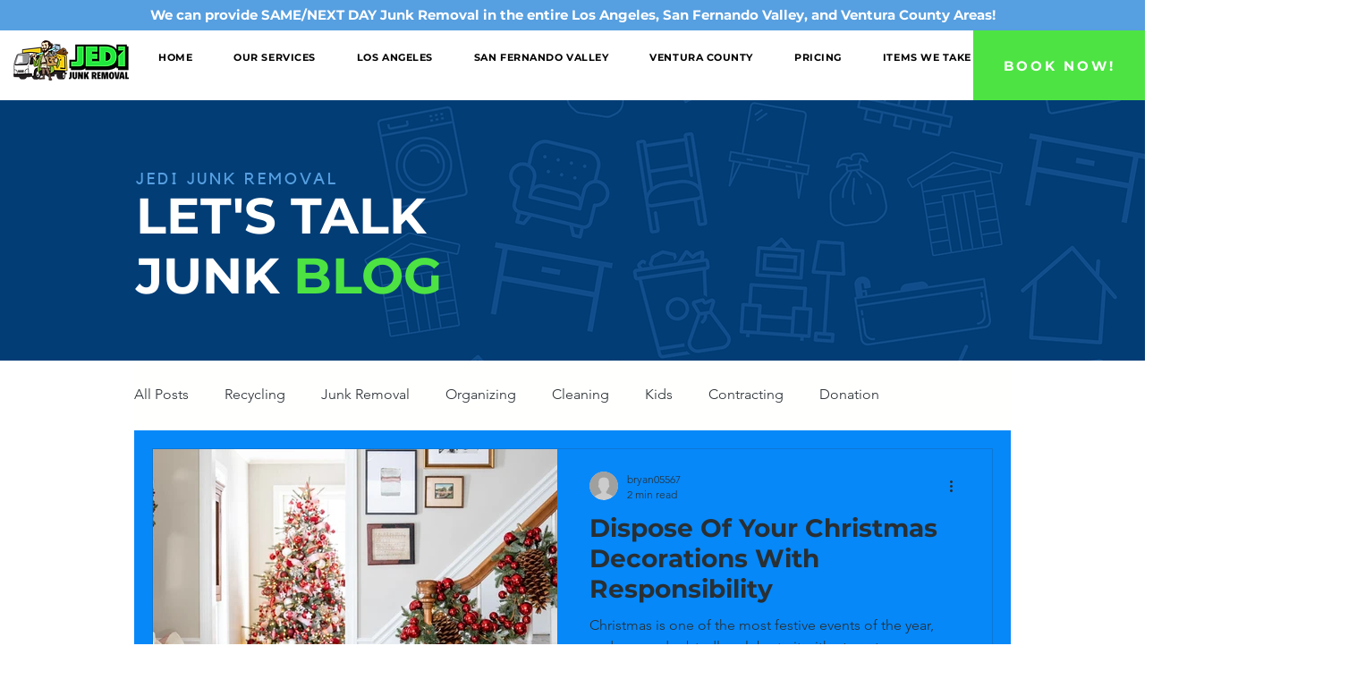

--- FILE ---
content_type: text/html; charset=UTF-8
request_url: https://a1.perfectclick.ai/service/getID.php?pageID=www.jedijunkremoval.com
body_size: 295
content:
PC_GetIDs_DynamicEventCallback({"UUID":"3844a834-6984-4477-8d4d-d6164263aae4","USRC":"R","SID":"e0c18356-d054-454a-81e0-4397bbbfe5fb","SSRC":"R"})

--- FILE ---
content_type: text/html; charset=UTF-8
request_url: https://a1.perfectclick.ai/service/DomainSpecificPublicData.php?domain=www.jedijunkremoval.com&pageID=&PerfectClickUUID=&SessionID=
body_size: 183
content:
PC_DynamicEventCallback({"RequestedFrom":"jedijunkremoval.com","PerfectClickUUID_S":null,"PerfectClickUUID_C":null,"PerfectClickUUID_U":"","PerfectClickUUID_SID":"663145228865267b06a06ef0c56886d4","ExistingPhoneNumber":"(805) 728-0850","ForwardingPhoneNumber":"8054298705","ExistingPhoneNumber2":"","ForwardingPhoneNumber2":"","ExistingImg":"","ReplacementImg":"","DynamicConversionTrigger_PathReached":null,"DynamicConversionTrigger_ButtonWithID":null,"DynamicConversionTrigger_ButtonWithText":null,"DynamicConversionTrigger_ScrollPercent":null,"DynamicConversionTrigger_CodeSnippetHeadMisc":null,"DynamicConversionTrigger_CodeSnippetBodyMisc":null})

--- FILE ---
content_type: text/html; charset=UTF-8
request_url: https://a1.perfectclick.ai/service/conversionTracker.php?PerfectClickUUID=3844a834-6984-4477-8d4d-d6164263aae4&SessionID=e0c18356-d054-454a-81e0-4397bbbfe5fb&data=eyJwcm90b2NvbCI6Imh0dHBzOiIsImhvc3RuYW1lIjoid3d3LmplZGlqdW5rcmVtb3ZhbC5jb20iLCJob3N0Ijoid3d3LmplZGlqdW5rcmVtb3ZhbC5jb20iLCJwYWdlSUQiOiIiLCJwb3J0IjoiIiwiaGFzaCI6IiIsInBhdGhuYW1lIjoiL2Jsb2cvY2F0ZWdvcmllcy9ob2xpZGF5cyIsInNlYXJjaCI6IiIsInBhcmFtZXRlcnMiOnsibmV0d29yayI6bnVsbH0sInNjcmVlbldpZHRoIjoxMjgwLCJzY3JlZW5IZWlnaHQiOjcyMCwic2Nyb2xsUGVyY2VudCI6MCwicmVmZXJlciI6IiIsIlVUQ09mZnNldCI6MCwidGltZVpvbmUiOiJVVEMiLCJicm93c2VyTGFuZyI6ImVuLVVTQHBvc2l4Iiwia3l5IjoiIiwiY3RoIjoiIiwic2giOiIiLCJjdGgyIjoiIiwic2gyIjoiIn0%3D
body_size: 85
content:
�PNG

   IHDR         %�V�   PLTE   �z=�   tRNS @��f   
IDAT�c`    �!�3    IEND�B`�

--- FILE ---
content_type: text/javascript
request_url: https://www.perfectclick.ai/service/conversionTracker.js?cv=1
body_size: 63037
content:
var activeElement = null;
var maxVerticalScrollPx = 0;
var maxVerticalScrollPercent = 0;


function PerfectClick_setCookie(cname, cvalue, exdays) {
    var d = new Date();
    d.setTime(d.getTime() + (exdays*24*60*60*1000));
    var expires = "expires="+ d.toUTCString();
    document.cookie = cname + "=" + cvalue + ";" + expires + ";path=/;SameSite=None;secure";
    
    // Check to make sure cookie was saved. If site is not https protocol, secure cookie won't work
    var storedValue = PerfectClick_getCookie(cname);
    var cookiecompare = storedValue.localeCompare(cvalue);
    if(cookiecompare != 0){
    	document.cookie = cname + "=" + cvalue + ";" + expires + ";path=/;";	
    }
}

function PerfectClick_getCookie(cname) {
    // Split Cookies string into individual cookies. This allows them to be fed to decodeURIComponent without breaking
    var cookies = document.cookie.split("; ");
	for (var i = 0; i < cookies.length; i++) {
	  var cookie = cookies[i];
	  var eqPos = cookie.indexOf("=");
	  var name = eqPos > -1 ? cookie.substr(0, eqPos) : cookie;
	  var value = eqPos > -1 ? cookie.substr(eqPos + 1) : "";
  
	  try {
		name = decodeURIComponent(name);
		value = decodeURIComponent(value);
		if (name.indexOf(cname) == 0) {
            return value;
        }
	  } catch(e) {
		//console.log(e); // You can handle any errors here
	  }
	}
	return "";
} 

function uuidv4() {
  return 'xxxxxxxx-xxxx-4xxx-yxxx-xxxxxxxxxxxx'.replace(/[xy]/g, function(c) {
    var r = Math.random() * 16 | 0, v = c == 'x' ? r : (r & 0x3 | 0x8);
    return v.toString(16);
  });
}

function getParameterByName(name, url) {
    if (!url) url = window.location.href;
    name = name.replace(/[\[\]]/g, '\\$&');
    var regex = new RegExp('[?&]' + name + '(=([^&#]*)|&|#|$)'),
        results = regex.exec(url);
    if (!results) return null;
    if (!results[2]) return '';
    return decodeURIComponent(results[2].replace(/\+/g, ' '));
}

var jsCypher=jsCypher||function(u,p){var d={},l=d.lib={},s=function(){},t=l.Base={extend:function(a){s.prototype=this;var c=new s;a&&c.mixIn(a);c.hasOwnProperty("init")||(c.init=function(){c.$super.init.apply(this,arguments)});c.init.prototype=c;c.$super=this;return c},create:function(){var a=this.extend();a.init.apply(a,arguments);return a},init:function(){},mixIn:function(a){for(var c in a)a.hasOwnProperty(c)&&(this[c]=a[c]);a.hasOwnProperty("toString")&&(this.toString=a.toString)},clone:function(){return this.init.prototype.extend(this)}},
r=l.WordArray=t.extend({init:function(a,c){a=this.words=a||[];this.sigBytes=c!=p?c:4*a.length},toString:function(a){return(a||v).stringify(this)},concat:function(a){var c=this.words,e=a.words,j=this.sigBytes;a=a.sigBytes;this.clamp();if(j%4)for(var k=0;k<a;k++)c[j+k>>>2]|=(e[k>>>2]>>>24-8*(k%4)&255)<<24-8*((j+k)%4);else if(65535<e.length)for(k=0;k<a;k+=4)c[j+k>>>2]=e[k>>>2];else c.push.apply(c,e);this.sigBytes+=a;return this},clamp:function(){var a=this.words,c=this.sigBytes;a[c>>>2]&=4294967295<<
32-8*(c%4);a.length=u.ceil(c/4)},clone:function(){var a=t.clone.call(this);a.words=this.words.slice(0);return a},random:function(a){for(var c=[],e=0;e<a;e+=4)c.push(4294967296*u.random()|0);return new r.init(c,a)}}),w=d.enc={},v=w.Hex={stringify:function(a){var c=a.words;a=a.sigBytes;for(var e=[],j=0;j<a;j++){var k=c[j>>>2]>>>24-8*(j%4)&255;e.push((k>>>4).toString(16));e.push((k&15).toString(16))}return e.join("")},parse:function(a){for(var c=a.length,e=[],j=0;j<c;j+=2)e[j>>>3]|=parseInt(a.substr(j,
2),16)<<24-4*(j%8);return new r.init(e,c/2)}},b=w.Latin1={stringify:function(a){var c=a.words;a=a.sigBytes;for(var e=[],j=0;j<a;j++)e.push(String.fromCharCode(c[j>>>2]>>>24-8*(j%4)&255));return e.join("")},parse:function(a){for(var c=a.length,e=[],j=0;j<c;j++)e[j>>>2]|=(a.charCodeAt(j)&255)<<24-8*(j%4);return new r.init(e,c)}},x=w.Utf8={stringify:function(a){try{return decodeURIComponent(escape(b.stringify(a)))}catch(c){throw Error("Malformed UTF-8 data");}},parse:function(a){return b.parse(unescape(encodeURIComponent(a)))}},
q=l.BufferedBlockAlgorithm=t.extend({reset:function(){this._data=new r.init;this._nDataBytes=0},_append:function(a){"string"==typeof a&&(a=x.parse(a));this._data.concat(a);this._nDataBytes+=a.sigBytes},_process:function(a){var c=this._data,e=c.words,j=c.sigBytes,k=this.blockSize,b=j/(4*k),b=a?u.ceil(b):u.max((b|0)-this._minBufferSize,0);a=b*k;j=u.min(4*a,j);if(a){for(var q=0;q<a;q+=k)this._doProcessBlock(e,q);q=e.splice(0,a);c.sigBytes-=j}return new r.init(q,j)},clone:function(){var a=t.clone.call(this);
a._data=this._data.clone();return a},_minBufferSize:0});l.Hasher=q.extend({cfg:t.extend(),init:function(a){this.cfg=this.cfg.extend(a);this.reset()},reset:function(){q.reset.call(this);this._doReset()},update:function(a){this._append(a);this._process();return this},finalize:function(a){a&&this._append(a);return this._doFinalize()},blockSize:16,_createHelper:function(a){return function(b,e){return(new a.init(e)).finalize(b)}},_createHmacHelper:function(a){return function(b,e){return(new n.HMAC.init(a,
e)).finalize(b)}}});var n=d.algo={};return d}(Math);
(function(){var u=jsCypher,p=u.lib.WordArray;u.enc.Base64={stringify:function(d){var l=d.words,p=d.sigBytes,t=this._map;d.clamp();d=[];for(var r=0;r<p;r+=3)for(var w=(l[r>>>2]>>>24-8*(r%4)&255)<<16|(l[r+1>>>2]>>>24-8*((r+1)%4)&255)<<8|l[r+2>>>2]>>>24-8*((r+2)%4)&255,v=0;4>v&&r+0.75*v<p;v++)d.push(t.charAt(w>>>6*(3-v)&63));if(l=t.charAt(64))for(;d.length%4;)d.push(l);return d.join("")},parse:function(d){var l=d.length,s=this._map,t=s.charAt(64);t&&(t=d.indexOf(t),-1!=t&&(l=t));for(var t=[],r=0,w=0;w<
l;w++)if(w%4){var v=s.indexOf(d.charAt(w-1))<<2*(w%4),b=s.indexOf(d.charAt(w))>>>6-2*(w%4);t[r>>>2]|=(v|b)<<24-8*(r%4);r++}return p.create(t,r)},_map:"ABCDEFGHIJKLMNOPQRSTUVWXYZabcdefghijklmnopqrstuvwxyz0123456789+/="}})();
(function(u){function p(b,n,a,c,e,j,k){b=b+(n&a|~n&c)+e+k;return(b<<j|b>>>32-j)+n}function d(b,n,a,c,e,j,k){b=b+(n&c|a&~c)+e+k;return(b<<j|b>>>32-j)+n}function l(b,n,a,c,e,j,k){b=b+(n^a^c)+e+k;return(b<<j|b>>>32-j)+n}function s(b,n,a,c,e,j,k){b=b+(a^(n|~c))+e+k;return(b<<j|b>>>32-j)+n}for(var t=jsCypher,r=t.lib,w=r.WordArray,v=r.Hasher,r=t.algo,b=[],x=0;64>x;x++)b[x]=4294967296*u.abs(u.sin(x+1))|0;r=r.MD5=v.extend({_doReset:function(){this._hash=new w.init([1732584193,4023233417,2562383102,271733878])},
_doProcessBlock:function(q,n){for(var a=0;16>a;a++){var c=n+a,e=q[c];q[c]=(e<<8|e>>>24)&16711935|(e<<24|e>>>8)&4278255360}var a=this._hash.words,c=q[n+0],e=q[n+1],j=q[n+2],k=q[n+3],z=q[n+4],r=q[n+5],t=q[n+6],w=q[n+7],v=q[n+8],A=q[n+9],B=q[n+10],C=q[n+11],u=q[n+12],D=q[n+13],E=q[n+14],x=q[n+15],f=a[0],m=a[1],g=a[2],h=a[3],f=p(f,m,g,h,c,7,b[0]),h=p(h,f,m,g,e,12,b[1]),g=p(g,h,f,m,j,17,b[2]),m=p(m,g,h,f,k,22,b[3]),f=p(f,m,g,h,z,7,b[4]),h=p(h,f,m,g,r,12,b[5]),g=p(g,h,f,m,t,17,b[6]),m=p(m,g,h,f,w,22,b[7]),
f=p(f,m,g,h,v,7,b[8]),h=p(h,f,m,g,A,12,b[9]),g=p(g,h,f,m,B,17,b[10]),m=p(m,g,h,f,C,22,b[11]),f=p(f,m,g,h,u,7,b[12]),h=p(h,f,m,g,D,12,b[13]),g=p(g,h,f,m,E,17,b[14]),m=p(m,g,h,f,x,22,b[15]),f=d(f,m,g,h,e,5,b[16]),h=d(h,f,m,g,t,9,b[17]),g=d(g,h,f,m,C,14,b[18]),m=d(m,g,h,f,c,20,b[19]),f=d(f,m,g,h,r,5,b[20]),h=d(h,f,m,g,B,9,b[21]),g=d(g,h,f,m,x,14,b[22]),m=d(m,g,h,f,z,20,b[23]),f=d(f,m,g,h,A,5,b[24]),h=d(h,f,m,g,E,9,b[25]),g=d(g,h,f,m,k,14,b[26]),m=d(m,g,h,f,v,20,b[27]),f=d(f,m,g,h,D,5,b[28]),h=d(h,f,
m,g,j,9,b[29]),g=d(g,h,f,m,w,14,b[30]),m=d(m,g,h,f,u,20,b[31]),f=l(f,m,g,h,r,4,b[32]),h=l(h,f,m,g,v,11,b[33]),g=l(g,h,f,m,C,16,b[34]),m=l(m,g,h,f,E,23,b[35]),f=l(f,m,g,h,e,4,b[36]),h=l(h,f,m,g,z,11,b[37]),g=l(g,h,f,m,w,16,b[38]),m=l(m,g,h,f,B,23,b[39]),f=l(f,m,g,h,D,4,b[40]),h=l(h,f,m,g,c,11,b[41]),g=l(g,h,f,m,k,16,b[42]),m=l(m,g,h,f,t,23,b[43]),f=l(f,m,g,h,A,4,b[44]),h=l(h,f,m,g,u,11,b[45]),g=l(g,h,f,m,x,16,b[46]),m=l(m,g,h,f,j,23,b[47]),f=s(f,m,g,h,c,6,b[48]),h=s(h,f,m,g,w,10,b[49]),g=s(g,h,f,m,
E,15,b[50]),m=s(m,g,h,f,r,21,b[51]),f=s(f,m,g,h,u,6,b[52]),h=s(h,f,m,g,k,10,b[53]),g=s(g,h,f,m,B,15,b[54]),m=s(m,g,h,f,e,21,b[55]),f=s(f,m,g,h,v,6,b[56]),h=s(h,f,m,g,x,10,b[57]),g=s(g,h,f,m,t,15,b[58]),m=s(m,g,h,f,D,21,b[59]),f=s(f,m,g,h,z,6,b[60]),h=s(h,f,m,g,C,10,b[61]),g=s(g,h,f,m,j,15,b[62]),m=s(m,g,h,f,A,21,b[63]);a[0]=a[0]+f|0;a[1]=a[1]+m|0;a[2]=a[2]+g|0;a[3]=a[3]+h|0},_doFinalize:function(){var b=this._data,n=b.words,a=8*this._nDataBytes,c=8*b.sigBytes;n[c>>>5]|=128<<24-c%32;var e=u.floor(a/
4294967296);n[(c+64>>>9<<4)+15]=(e<<8|e>>>24)&16711935|(e<<24|e>>>8)&4278255360;n[(c+64>>>9<<4)+14]=(a<<8|a>>>24)&16711935|(a<<24|a>>>8)&4278255360;b.sigBytes=4*(n.length+1);this._process();b=this._hash;n=b.words;for(a=0;4>a;a++)c=n[a],n[a]=(c<<8|c>>>24)&16711935|(c<<24|c>>>8)&4278255360;return b},clone:function(){var b=v.clone.call(this);b._hash=this._hash.clone();return b}});t.MD5=v._createHelper(r);t.HmacMD5=v._createHmacHelper(r)})(Math);
(function(){var u=jsCypher,p=u.lib,d=p.Base,l=p.WordArray,p=u.algo,s=p.EvpKDF=d.extend({cfg:d.extend({keySize:4,hasher:p.MD5,iterations:1}),init:function(d){this.cfg=this.cfg.extend(d)},compute:function(d,r){for(var p=this.cfg,s=p.hasher.create(),b=l.create(),u=b.words,q=p.keySize,p=p.iterations;u.length<q;){n&&s.update(n);var n=s.update(d).finalize(r);s.reset();for(var a=1;a<p;a++)n=s.finalize(n),s.reset();b.concat(n)}b.sigBytes=4*q;return b}});u.EvpKDF=function(d,l,p){return s.create(p).compute(d,
l)}})();
jsCypher.lib.Cipher||function(u){var p=jsCypher,d=p.lib,l=d.Base,s=d.WordArray,t=d.BufferedBlockAlgorithm,r=p.enc.Base64,w=p.algo.EvpKDF,v=d.Cipher=t.extend({cfg:l.extend(),createEncryptor:function(e,a){return this.create(this._ENC_XFORM_MODE,e,a)},createDecryptor:function(e,a){return this.create(this._DEC_XFORM_MODE,e,a)},init:function(e,a,b){this.cfg=this.cfg.extend(b);this._xformMode=e;this._key=a;this.reset()},reset:function(){t.reset.call(this);this._doReset()},process:function(e){this._append(e);return this._process()},
finalize:function(e){e&&this._append(e);return this._doFinalize()},keySize:4,ivSize:4,_ENC_XFORM_MODE:1,_DEC_XFORM_MODE:2,_createHelper:function(e){return{encrypt:function(b,k,d){return("string"==typeof k?c:a).encrypt(e,b,k,d)},decrypt:function(b,k,d){return("string"==typeof k?c:a).decrypt(e,b,k,d)}}}});d.StreamCipher=v.extend({_doFinalize:function(){return this._process(!0)},blockSize:1});var b=p.mode={},x=function(e,a,b){var c=this._iv;c?this._iv=u:c=this._prevBlock;for(var d=0;d<b;d++)e[a+d]^=
c[d]},q=(d.BlockCipherMode=l.extend({createEncryptor:function(e,a){return this.Encryptor.create(e,a)},createDecryptor:function(e,a){return this.Decryptor.create(e,a)},init:function(e,a){this._cipher=e;this._iv=a}})).extend();q.Encryptor=q.extend({processBlock:function(e,a){var b=this._cipher,c=b.blockSize;x.call(this,e,a,c);b.encryptBlock(e,a);this._prevBlock=e.slice(a,a+c)}});q.Decryptor=q.extend({processBlock:function(e,a){var b=this._cipher,c=b.blockSize,d=e.slice(a,a+c);b.decryptBlock(e,a);x.call(this,
e,a,c);this._prevBlock=d}});b=b.CBC=q;q=(p.pad={}).Pkcs7={pad:function(a,b){for(var c=4*b,c=c-a.sigBytes%c,d=c<<24|c<<16|c<<8|c,l=[],n=0;n<c;n+=4)l.push(d);c=s.create(l,c);a.concat(c)},unpad:function(a){a.sigBytes-=a.words[a.sigBytes-1>>>2]&255}};d.BlockCipher=v.extend({cfg:v.cfg.extend({mode:b,padding:q}),reset:function(){v.reset.call(this);var a=this.cfg,b=a.iv,a=a.mode;if(this._xformMode==this._ENC_XFORM_MODE)var c=a.createEncryptor;else c=a.createDecryptor,this._minBufferSize=1;this._mode=c.call(a,
this,b&&b.words)},_doProcessBlock:function(a,b){this._mode.processBlock(a,b)},_doFinalize:function(){var a=this.cfg.padding;if(this._xformMode==this._ENC_XFORM_MODE){a.pad(this._data,this.blockSize);var b=this._process(!0)}else b=this._process(!0),a.unpad(b);return b},blockSize:4});var n=d.CipherParams=l.extend({init:function(a){this.mixIn(a)},toString:function(a){return(a||this.formatter).stringify(this)}}),b=(p.format={}).OpenSSL={stringify:function(a){var b=a.ciphertext;a=a.salt;return(a?s.create([1398893684,
1701076831]).concat(a).concat(b):b).toString(r)},parse:function(a){a=r.parse(a);var b=a.words;if(1398893684==b[0]&&1701076831==b[1]){var c=s.create(b.slice(2,4));b.splice(0,4);a.sigBytes-=16}return n.create({ciphertext:a,salt:c})}},a=d.SerializableCipher=l.extend({cfg:l.extend({format:b}),encrypt:function(a,b,c,d){d=this.cfg.extend(d);var l=a.createEncryptor(c,d);b=l.finalize(b);l=l.cfg;return n.create({ciphertext:b,key:c,iv:l.iv,algorithm:a,mode:l.mode,padding:l.padding,blockSize:a.blockSize,formatter:d.format})},
decrypt:function(a,b,c,d){d=this.cfg.extend(d);b=this._parse(b,d.format);return a.createDecryptor(c,d).finalize(b.ciphertext)},_parse:function(a,b){return"string"==typeof a?b.parse(a,this):a}}),p=(p.kdf={}).OpenSSL={execute:function(a,b,c,d){d||(d=s.random(8));a=w.create({keySize:b+c}).compute(a,d);c=s.create(a.words.slice(b),4*c);a.sigBytes=4*b;return n.create({key:a,iv:c,salt:d})}},c=d.PasswordBasedCipher=a.extend({cfg:a.cfg.extend({kdf:p}),encrypt:function(b,c,d,l){l=this.cfg.extend(l);d=l.kdf.execute(d,
b.keySize,b.ivSize);l.iv=d.iv;b=a.encrypt.call(this,b,c,d.key,l);b.mixIn(d);return b},decrypt:function(b,c,d,l){l=this.cfg.extend(l);c=this._parse(c,l.format);d=l.kdf.execute(d,b.keySize,b.ivSize,c.salt);l.iv=d.iv;return a.decrypt.call(this,b,c,d.key,l)}})}();
(function(){for(var u=jsCypher,p=u.lib.BlockCipher,d=u.algo,l=[],s=[],t=[],r=[],w=[],v=[],b=[],x=[],q=[],n=[],a=[],c=0;256>c;c++)a[c]=128>c?c<<1:c<<1^283;for(var e=0,j=0,c=0;256>c;c++){var k=j^j<<1^j<<2^j<<3^j<<4,k=k>>>8^k&255^99;l[e]=k;s[k]=e;var z=a[e],F=a[z],G=a[F],y=257*a[k]^16843008*k;t[e]=y<<24|y>>>8;r[e]=y<<16|y>>>16;w[e]=y<<8|y>>>24;v[e]=y;y=16843009*G^65537*F^257*z^16843008*e;b[k]=y<<24|y>>>8;x[k]=y<<16|y>>>16;q[k]=y<<8|y>>>24;n[k]=y;e?(e=z^a[a[a[G^z]]],j^=a[a[j]]):e=j=1}var H=[0,1,2,4,8,
16,32,64,128,27,54],d=d.AES=p.extend({_doReset:function(){for(var a=this._key,c=a.words,d=a.sigBytes/4,a=4*((this._nRounds=d+6)+1),e=this._keySchedule=[],j=0;j<a;j++)if(j<d)e[j]=c[j];else{var k=e[j-1];j%d?6<d&&4==j%d&&(k=l[k>>>24]<<24|l[k>>>16&255]<<16|l[k>>>8&255]<<8|l[k&255]):(k=k<<8|k>>>24,k=l[k>>>24]<<24|l[k>>>16&255]<<16|l[k>>>8&255]<<8|l[k&255],k^=H[j/d|0]<<24);e[j]=e[j-d]^k}c=this._invKeySchedule=[];for(d=0;d<a;d++)j=a-d,k=d%4?e[j]:e[j-4],c[d]=4>d||4>=j?k:b[l[k>>>24]]^x[l[k>>>16&255]]^q[l[k>>>
8&255]]^n[l[k&255]]},encryptBlock:function(a,b){this._doCryptBlock(a,b,this._keySchedule,t,r,w,v,l)},decryptBlock:function(a,c){var d=a[c+1];a[c+1]=a[c+3];a[c+3]=d;this._doCryptBlock(a,c,this._invKeySchedule,b,x,q,n,s);d=a[c+1];a[c+1]=a[c+3];a[c+3]=d},_doCryptBlock:function(a,b,c,d,e,j,l,f){for(var m=this._nRounds,g=a[b]^c[0],h=a[b+1]^c[1],k=a[b+2]^c[2],n=a[b+3]^c[3],p=4,r=1;r<m;r++)var q=d[g>>>24]^e[h>>>16&255]^j[k>>>8&255]^l[n&255]^c[p++],s=d[h>>>24]^e[k>>>16&255]^j[n>>>8&255]^l[g&255]^c[p++],t=
d[k>>>24]^e[n>>>16&255]^j[g>>>8&255]^l[h&255]^c[p++],n=d[n>>>24]^e[g>>>16&255]^j[h>>>8&255]^l[k&255]^c[p++],g=q,h=s,k=t;q=(f[g>>>24]<<24|f[h>>>16&255]<<16|f[k>>>8&255]<<8|f[n&255])^c[p++];s=(f[h>>>24]<<24|f[k>>>16&255]<<16|f[n>>>8&255]<<8|f[g&255])^c[p++];t=(f[k>>>24]<<24|f[n>>>16&255]<<16|f[g>>>8&255]<<8|f[h&255])^c[p++];n=(f[n>>>24]<<24|f[g>>>16&255]<<16|f[h>>>8&255]<<8|f[k&255])^c[p++];a[b]=q;a[b+1]=s;a[b+2]=t;a[b+3]=n},keySize:8});u.AES=p._createHelper(d)})();


function updateInputValues(path){
	var localUsr = PerfectClick_getCookie("usrkyy"+hostName);
	// User Inputs
	var cipherKey = "My Secret Passphrase";
	var secureMaxValues = "";
	var secureCurrentValues = "";
	var saltHex = "";
	var cipherTextHex = "";
	if(localUsr.length > 0){ // && (localUsr.includes('[INPUT]') || localUsr.includes('[TEXTAREA]'))){ // INSTEAD OF LOOKING FOR [INPUT], look for a change in ciphertext
		try{
			var CurrentInputValues = {};
			var lengthOfUserInput = 0;
			var pathInputObject = {};
			var objectid = "";
			var allInputs = document.getElementsByTagName("input"); 
			for(var i=0;i< allInputs.length;i++){
				if(allInputs[i].type != 'button' && allInputs[i].type != 'file' && allInputs[i].type != 'hidden' && allInputs[i].type != 'image' && allInputs[i].type != 'reset' && allInputs[i].type != 'submit' && allInputs[i].type != 'password'){
					objectid = allInputs[i].id;
					if(objectid.length == 0){
						objectid = allInputs[i].name;
					}
					//PC_ConsoleLog('id: '+objectid+' | '+'value: '+allInputs[i].value);
					pathInputObject[objectid] = allInputs[i].value;
					lengthOfUserInput += allInputs[i].value.length;
				}
			}

			var allTextareas = document.getElementsByTagName("textarea");
			for(var i=0;i< allTextareas.length;i++){
				objectid = allTextareas[i].id;
				if(objectid.length == 0){
					objectid = allTextareas[i].name;
				}
				//PC_ConsoleLog('id: '+allTextareas[i].id+' | '+'value: '+allTextareas[i].value);
				pathInputObject[allTextareas[i].id] = allTextareas[i].value;
				lengthOfUserInput += allTextareas[i].value.length;
			}

			var allDropdowns = document.getElementsByTagName("select");
			for(var i=0;i< allDropdowns.length;i++){
				objectid = allDropdowns[i].id;
				if(objectid.length == 0){
					objectid = allDropdowns[i].name;
				}
				//PC_ConsoleLog('id: '+allDropdowns[i].id+' | '+'value: '+allDropdowns[i].value);
				pathInputObject[allDropdowns[i].id] = allDropdowns[i].value;
				lengthOfUserInput += allDropdowns[i].value.length;
			}

			CurrentInputValues[path] = pathInputObject;
			//PC_ConsoleLog('Current Inputs');
			//PC_ConsoleLog(CurrentInputValues);
		
		}catch(error){
			PC_ConsoleLog('PC - UI not ready');
		}
	}
	
	if(lengthOfUserInput > 0){
		// Combine Values
		var ExistingInputValues = PerfectClick_getCookie("InputValues"+hostName);
		try{
			ExistingInputValues = JSON.parse(ExistingInputValues);
		}catch(err){
			ExistingInputValues = {};
		}
		//var CurrentInputValues = CurrentInputValues;
		var CombinedInputValues = {};
	
		for (path in CurrentInputValues) {
			//PC_ConsoleLog('Path: '+path);
			var directory = path;
			CombinedInputValues[directory] = {};

			for (inputObj in CurrentInputValues[directory]) {
				var value = inputObj;
				//PC_ConsoleLog('object: '+value+' value: '+CurrentInputValues[directory][value]);
			
				var newObj = CurrentInputValues[directory][value];
				//newObj = newObj.stringify();
				var newObjLen = newObj.length;
			
				var existingObj = "";
				try{
					if(typeof ExistingInputValues[directory][value] != 'undefined'){
						existingObj = ExistingInputValues[directory][value];
					}
				}catch(err){
					PC_ConsoleLog('existingObj empty');
				}
				var existingObjLen = existingObj.length;
			
				if(newObjLen >= existingObjLen){
					CombinedInputValues[directory][value] = CurrentInputValues[directory][value];
				}else{
					try{
						CombinedInputValues[directory][value] = ExistingInputValues[directory][value];
					}catch(err){
						PC_ConsoleLog('ExistingInputValues directory is empty');
					}
				
				}
			}
		}
		//encryptedData = jsCypher.AES.encrypt(JSON.stringify(CombinedInputValues), cipherKey);
		//saltHex = encryptedData.salt.toString();
		//cipherTextHex = encryptedData.ciphertext.toString();
		
		CombinedInputValues = JSON.stringify(CombinedInputValues);
		secureMaxValues = jsCypher.AES.encrypt(CombinedInputValues, cipherKey);
		secureCurrentValues = jsCypher.AES.encrypt(JSON.stringify(CurrentInputValues), cipherKey);
		//PC_ConsoleLog('Combined Inputs');
		//PC_ConsoleLog(CombinedInputValues);
		var cookieresult = PerfectClick_setCookie("InputValues"+hostName, CombinedInputValues, 1);
	}
	
	var dataArray = new Array(secureMaxValues, secureCurrentValues);
	return dataArray;
}


function urlObject(options) {
    "use strict";
    /*global window, document*/
	var offset = new Date().getTimezoneOffset();
	var timeZone = "";
	try {
	  timeZone = Intl.DateTimeFormat().resolvedOptions().timeZone;
	}catch(err) {
	  PC_ConsoleLog('error identifying time zone');
	}
	
	var browserLang = navigator.language || navigator.userLanguage;
	
    var url_search_arr,
        option_key,
        i,
        urlObj,
        get_param,
        key,
        val,
        url_query,
        url_get_params = {},
        a = document.createElement('a'),
        default_options = {
            'url': window.location.href,
            'unescape': true,
            'convert_num': true
        };

    if (typeof options !== "object") {
        options = default_options;
    } else {
        for (option_key in default_options) {
            if (default_options.hasOwnProperty(option_key)) {
                if (options[option_key] === undefined) {
                    options[option_key] = default_options[option_key];
                }
            }
        }
    }
	
    a.href = options.url;
    if(a.href == "about:srcdoc"){
    	a.href = a.baseURI;
    	a.sandboxed = "true";
    }
    url_query = a.search.substring(1);
    url_search_arr = url_query.split('&');

    if (url_search_arr[0].length > 1) {
        for (i = 0; i < url_search_arr.length; i += 1) {
            get_param = url_search_arr[i].split("=");

            if (options.unescape) {
                key = decodeURI(get_param[0]);
                val = decodeURI(get_param[1]);
            } else {
                key = get_param[0];
                val = get_param[1];
            }

            if (options.convert_num) {
                if (val.match(/^\d+$/)) {
                    val = parseInt(val, 10);
                } else if (val.match(/^\d+\.\d+$/)) {
                    val = parseFloat(val);
                }
            }

            if (url_get_params[key] === undefined) {
                url_get_params[key] = val;
            } else if (typeof url_get_params[key] === "string") {
                url_get_params[key] = [url_get_params[key], val];
            } else {
                url_get_params[key].push(val);
            }

            get_param = [];
        }
    }
    // Secondary parameter get method. Sometimes useful when site has .htaccess url rewrite rules
    if(url_get_params.network == "" || url_get_params.network === undefined){
    	url_get_params.network = getParameterByName("network", a.href);
    }
	
	hostName = a.hostname;
	if(hostName == null){ // This if/else should obtain host name if weird iframe rules are in place
		hostName = window.top.location.href;
	}else if(hostName.length == 0){
		hostName = window.top.location.href;
	}
	
	var PC_PageID = pageID;
	if(hostName.toLowerCase().includes("perfectclick.ai")){ // This code is used for the PerfectClick custom landing pages for clients. (No longer needed after migration to CLP. Consider removing.)
		if(pageID != null){
			hostName = pageID;
			if(hostName.length == 0){
				hostName = getParameterByName("pageID", a.hostname+a.pathname+a.search);
			}
		}
		if(hostName == null){
			hostName = a.hostname;
		}else{
			if(hostName.length == 0){
				hostName = a.hostname;
			}
		}
	}
	
	var usr = PerfectClick_getCookie("usrkyy"+hostName);
	
	var dataArray = {};
	var secureData = "";
	var saltHex = "";
	var cipherTextHex = "";
	var secureData2 = "";
	var saltHex2 = "";
	var cipherTextHex2 = "";
	try{
		dataArray = updateInputValues(a.pathname);
		secureData = dataArray[0];
		saltHex = secureData.salt.toString(); //  max val
		cipherTextHex = secureData.ciphertext.toString(); // max val
		secureData2 = dataArray[1];
		saltHex2 = secureData2.salt.toString(); // current val
		cipherTextHex2 = secureData2.ciphertext.toString(); // current val
	}catch(error) {
	  //console.error('PC - 289');
	}
	
    urlObj = {
        protocol: a.protocol,
        hostname: hostName,
        host: a.host,
        pageID: PC_PageID,
        port: a.port,
        hash: a.hash.substr(1),
        pathname: a.pathname,
        search: a.search,
        parameters: url_get_params,
        screenWidth: window.screen.width,
        screenHeight: window.screen.height,
        scrollPercent: maxVerticalScrollPercent,
        referer: document.referrer,
        UTCOffset: offset,
        timeZone: timeZone,
        browserLang: browserLang,
        kyy: usr,
        cth: cipherTextHex,
        sh: saltHex,
        cth2: cipherTextHex2,
        sh2: saltHex2,
        sandbox: a.sandboxed
    };
	
    return urlObj;
}

window.oninput = function (e) {
	//if(!e || e == "undefined"){ e = window.event; }
    e = e || window.event;
    
    var usr = PerfectClick_getCookie("usrkyy"+hostName);
	if(usr.length == 0 || usr == null){
		usr = "";
	}
	
    var changeFocus = "";
    try {
		if(activeElement != document.activeElement.tagName){
			changeFocus = "{["+document.activeElement.tagName+"]}::";
			activeElement = document.activeElement.tagName;
		}
	}
	catch(error) {
	  console.error('PC - 349 oni');
	}
    usr = usr+changeFocus;
    
	if(document.activeElement.type != 'password'){
		if(e.inputType == "deleteContentBackward"){
			usr = usr.substring(0, usr.length - 1);
		}else if(e.inputType == "insertText"){
			var charcapture = 0;
			try {
				if(e.data == "null"){
					// nothing
				}else if(e.data == "Spacebar"){
					usr = usr+"%20";
				}else if(e.data == " "){
					usr = usr+"%20";
				}else if(e.data.length > 0){
					usr = usr+e.data;
					charcapture = 1;
				}
			}catch(err) {
			  PC_ConsoleLog('e.data == undefined');
			}
			try {
				if(charcapture == 0 && e.key.length > 0){
					usr = usr+e.key;
				}
			}catch(err) {
			  PC_ConsoleLog('e.key == undefined');
			}
		}
    }
    var cookieresult = PerfectClick_setCookie("usrkyy"+hostName, usr, 1);
}

/*
// Does not work on Android
document.onkeypress = function (e) {
    e = e || window.event;
    // use e.keyCode
    var usr = PerfectClick_getCookie("usrkyy"+hostName);
    if(usr.length == 0 || usr == null){
		usr = "";
	}
	
    var changeFocus = "";
    try {
		if(activeElement != document.activeElement.tagName){
			changeFocus = "{["+document.activeElement.tagName+"]}::";
			activeElement = document.activeElement.tagName;
		}
	}
	catch(error) {
	  console.error('PC - 380 onkp');
	}
    usr = usr+changeFocus;
    
	
	if(e.key == "Backspace"){
		if(usr.substr(usr.length - 4) != "}}::"){
			usr = usr.substring(0, usr.length - 1);
		}
    }else if(e.key == "Enter"){
		usr = usr+"<br>";
    }else if(e.key == "Spacebar"){
    	usr = usr+"%20";
    }else if(e.key == " "){
    	usr = usr+"%20";
    }else if(e.key == "Tab"){
    	usr = usr+"<tab>";
    }else{
    	usr = usr+e.key;
    }
    var cookieresult = PerfectClick_setCookie("usrkyy"+hostName, usr, 1);
};
*/


// Detect Mouse Click or Tap
document.onclick= function(event) {
    // Compensate for IE<9's non-standard event model
    //
    try{
    	if (event===undefined){ event= window.event; }
    	//var target= 'target' in event? event.target : event.srcElement;
	}catch(error){
		PC_ConsoleLog('PC - clk IE catch');
	}
    // alert('clicked on '+target.tagName);
    
    var usr = PerfectClick_getCookie("usrkyy"+hostName);
    if(usr.length == 0 || usr == null){
		usr = "";
	}
	
	// Determine Selected Object
	var changeFocusClick = "";
	try {
		if(activeElement != document.activeElement.id){
			changeFocusClick = document.activeElement.id;
			activeElement = document.activeElement.id;
		}else{ // check for selection from a drop down
			if(document.activeElement.tagName == "SELECT" && document.activeElement.value.length > 0){
				usr = usr+"<"+document.activeElement.value+">";
				updateInputValues(getQueryStringArray.pathname);
			}
		}
	}catch(error) {
	  console.error('PC - clk focus catch');
	}
	
	// If object that was clicked has no id, then get id of parent object and append the child object's nodeName and first 30 characters of it's innerHTML
	var makeshiftID = "";
	if(changeFocusClick.length == 0){
		var eventTarget_inerHTML = event.target.innerHTML.replace(/[^a-z0-9]/gi, '');
		if(eventTarget_inerHTML.length > 30){
			eventTarget_inerHTML = eventTarget_inerHTML.substring(0, 30);
		}
		makeshiftID = event.target.parentElement.id+"_||_"+event.target.nodeName+"_"+eventTarget_inerHTML;
		changeFocusClick = makeshiftID;
	}
	
	PC_ConsoleLog("PC_Click: "+changeFocusClick);
	//PC_ConsoleLog("PC_Click_Detection (parent obj): "+event.target.parentElement.id);
	
	changeFocusClick = "<clk:"+changeFocusClick+">";
	
	// Detect repeat clicks on same object
	var usrstrvalu = usr.substr(usr.length - changeFocusClick.length);
	if(usrstrvalu != changeFocusClick){
		usr = usr+changeFocusClick;
		var cookieresult = PerfectClick_setCookie("usrkyy"+hostName, usr, 1);
	}
	if (typeof PC_DynamicEventCallbackData !== 'undefined'){
		PC_ConsoleLog(typeof PC_DynamicEventCallbackData);
		try {
			if(typeof PC_DynamicEventCallbackData.DynamicConversionTrigger_ButtonWithID !== 'undefined'){
				PC_ConsoleLog(typeof PC_DynamicEventCallbackData.DynamicConversionTrigger_ButtonWithID);
				if(PC_DynamicEventCallbackData.DynamicConversionTrigger_ButtonWithID.length > 0 && document.activeElement.id.localeCompare(PC_DynamicEventCallbackData.DynamicConversionTrigger_ButtonWithID) == 0){
					if (DynamicConversionEventWasTriggered == 0) {
						PC_ConsoleLog('Debug:1 Conversion Logged - Button With ID');
						DynamicConversionEventWasTriggered = 1;
						logConversions('UUID', 0, '');
					}
				}
			}
		}catch(error) {
		  console.error('PC - Dynamic conversion id '+error);
		}
		try {
			if(typeof PC_DynamicEventCallbackData.DynamicConversionTrigger_ButtonWithText !== 'undefined'){
				if(PC_DynamicEventCallbackData.DynamicConversionTrigger_ButtonWithText.length > 0 && document.activeElement.innerText.toLowerCase().localeCompare(PC_DynamicEventCallbackData.DynamicConversionTrigger_ButtonWithText.toLowerCase()) == 0){
					if (DynamicConversionEventWasTriggered == 0) {
						PC_ConsoleLog('Debug:1 Conversion Logged - Button With ID');
						DynamicConversionEventWasTriggered = 1;
						logConversions('UUID', 0, '');
					}
				}
			}
		}catch(error) {
		  console.error('PC - Dynamic conversion text '+error);
		}
		try {
			if(typeof PC_DynamicEventCallbackData.DynamicConversionTrigger_ButtonWithText !== 'undefined'){
				if(PC_DynamicEventCallbackData.DynamicConversionTrigger_ButtonWithText.length > 0 && document.activeElement.value.toLowerCase().localeCompare(PC_DynamicEventCallbackData.DynamicConversionTrigger_ButtonWithText.toLowerCase()) == 0){
					if (DynamicConversionEventWasTriggered == 0) {
						PC_ConsoleLog('Debug:1 Conversion Logged - Button With ID');
						DynamicConversionEventWasTriggered = 1;
						logConversions('UUID', 0, '');
					}
				}
			}
		}catch(error) {
		  console.error('PC - Dynamic conversion ivalue '+error);
		}
	}
	PC_Ping(100);
};

// Detect if back button clicked or page refresh clicked (fires just before page is navigated away from)
window.onbeforeunload = function (e) {
	PC_Ping(1800);
	PC_ConsoleLog('PC_Unload');
};
// Detect if mouse leaves the viewport
function addEvent(obj, evt, fn) {
    if (obj.addEventListener) {
        obj.addEventListener(evt, fn, false);
    }
    else if (obj.attachEvent) {
        obj.attachEvent("on" + evt, fn);
    }
}
addEvent(window,"load",function(e) {
    addEvent(document, "mouseout", function(e) {
        e = e ? e : window.event;
        var from = e.relatedTarget || e.toElement;
        if (!from || from.nodeName == "HTML") {
			PC_Ping(5500);
        	PC_ConsoleLog('PC_Viewport');
        }
    });
});

const loadImg = function(img, url) { // Asynchronous img load, used for pxl
  return new Promise((resolve, reject) => {
    img.src = url;
    img.onload = () => resolve(img);
    img.onerror = () => reject(img);
  });
};

var trackingPixel = document.createElement("img");
var conversionPixel = document.createElement("img");



var hostName = "";
var pageID = pageID || "";
var PerfectClickUUID = "";
var SessionID = "";
var getQueryStringArray = urlObject({'url':window.location.href});
var encodedURLDataArray = encodeURIComponent(btoa(unescape(encodeURIComponent(JSON.stringify(getQueryStringArray)))));
PC_ConsoleLog("PC_QSA: "+JSON.stringify(getQueryStringArray));
var PC_Analytics_getIDs = null;
var host = safeStr(getQueryStringArray && getQueryStringArray.hostname) || window.location.hostname;

function PC_GetIDs_DynamicEventCallback(data) {
  //console.log("Dynamic Event Callback - Get PC IDs");
  PC_Analytics_getIDs = data;
}

function safeStr(x) {
  return (typeof x === "string") ? x : "";
}

function loadIDsScript(cb) {
  var s = document.createElement("script");
  s.src = pageID ? "https://a1.PerfectClick.ai/service/getID.php?pageID=" + encodeURIComponent(pageID) : "https://a1.PerfectClick.ai/service/getID.php?pageID=" + encodeURIComponent(host);

  s.onload = function () { 
							if (!PC_Analytics_getIDs || (!PC_Analytics_getIDs.UUID && !PC_Analytics_getIDs.SID)) {
								cb(new Error("getID.php loaded but did not provide IDs"));
								return;
							}
  							cb(null); 
  						};
  s.onerror = function () { cb(new Error("Failed to load PerfectClick getID.php")); };

  document.head.appendChild(s);
}

function ensureUUIDAndSession() {
	// UUID
	if (!PerfectClickUUID) {
		PerfectClickUUID = safeStr(PC_Analytics_getIDs && PC_Analytics_getIDs.UUID);
		if (!PerfectClickUUID) {
			PerfectClickUUID = uuidv4();
		}
	}
	PerfectClick_setCookie("PerfectClickUUID", PerfectClickUUID, 3650);

	// Session
	if (!SessionID) {
		SessionID = safeStr(PC_Analytics_getIDs && PC_Analytics_getIDs.SID);
		if (!SessionID) {
			SessionID = uuidv4();
		}
	}
	PerfectClick_setCookie("SessionID_" + host, SessionID, 1);
	
	PC_ConsoleLog("UUID: "+PerfectClickUUID+" SID: "+SessionID);

	// Pixels
	trackingPixel.id = "PC_pxl";
	trackingPixel.alt = "PC_pxl";
	trackingPixel.style.height = '0px';
	trackingPixel.style.width = '0px';
	trackingPixel.style.border = '0px';
	trackingPixel.border = 'none';
	trackingPixel.display = 'none !important';
	trackingPixel.position = 'absolute';
	loadImg(trackingPixel, "https://a1.perfectclick.ai/service/conversionTracker.php?PerfectClickUUID="+PerfectClickUUID+"&SessionID="+SessionID+"&data="+encodedURLDataArray).then((img) => PC_ConsoleLog("tpxl loaded!")).catch(() => PC_ConsoleLog("tpxl failed to load"));
	PC_ConsoleLog("PC_Go_ping1");
	PC_ConsoleLog(trackingPixel.src);
	console.log(trackingPixel.src+" - 669");

	conversionPixel.id = "PC_convpxl";
	conversionPixel.src = "https://www.perfectclick.ai/img/PC_convpxl.png";
	conversionPixel.alt = "PC_convpxl";
	conversionPixel.style.height = '0px';
	conversionPixel.style.width = '0px';
	conversionPixel.style.border = '0px';
	conversionPixel.border = 'none';
	conversionPixel.display = 'none !important';
	conversionPixel.position = 'absolute';
  
}

//PerfectClickUUID = safeStr(PerfectClick_getCookie("PerfectClickUUID")); // Comment back in after March 1 2026
//SessionID = safeStr(PerfectClick_getCookie("SessionID_" + host)); // Comment back in after March 1 2026
if (!PerfectClickUUID || !SessionID) {
  loadIDsScript(function (err) {
    if (err) {
      console.error(err);
      // still proceed with locally generated IDs
      PC_Analytics_getIDs = PC_Analytics_getIDs || {};
    }
    ensureUUIDAndSession();
  });
} else {
	ensureUUIDAndSession();
}


// On Load
var perfectClickOnLoadWasRun = false;
var checkForDocumentBodyLoadAttempts = 0;
function checkForDocumentBodyLoad(){
	checkForDocumentBodyLoadAttempts++;
	try{
		if (document.body.attachEvent)
		  {document.body.attachEvent('onload', perfectClickOnLoad());}
		else if (document.body.addEventListener)
		  {document.body.addEventListener('load', perfectClickOnLoad(), false);}
		else
		  {document.body.addEventListener('load', perfectClickOnLoad(), false);}
	}catch(err) {
		PC_ConsoleLog('PC_Error document.body.attachEvent failed');
		if(checkForDocumentBodyLoadAttempts <= 4){
			setTimeout(function(){ // If failed to attach to event listener (document.body is not loaded), retry later
				if(perfectClickOnLoadWasRun == false){
					checkForDocumentBodyLoad();
				}
			}, 860);
		}else{
			setTimeout(function(){ // Sometimes Google tag manager will overwire onload functions, so we just have to retry after a timer.
				if(perfectClickOnLoadWasRun == false){
					perfectClickOnLoad();
				}
			}, 1510);
		}
	}
}
checkForDocumentBodyLoad();

// Send Analytics Data with frequency protection
var PC_LastPing = (new Date()).getTime();
function PC_Ping(msec){
	if(msec < 5000){
		msec = 5000;
	}
	getQueryStringArray = urlObject({'url':window.location.href});
	encodedURLDataArray = encodeURIComponent(btoa(JSON.stringify(getQueryStringArray)));
	
	if(encodedURLDataArray.length > 1600){
		getQueryStringArray.cth2 = "";
		encodedURLDataArray = encodeURIComponent(btoa(JSON.stringify(getQueryStringArray)));
	}
	if(encodedURLDataArray.length > 1600){		
		getQueryStringArray.kyy = "";
		encodedURLDataArray = encodeURIComponent(btoa(JSON.stringify(getQueryStringArray)));
	}
	if(encodedURLDataArray.length > 1600){		
		getQueryStringArray.cth = "";
		encodedURLDataArray = encodeURIComponent(btoa(JSON.stringify(getQueryStringArray)));
	}
	
	if( ((new Date()).getTime() - PC_LastPing) > msec){
		PC_ConsoleLog("PC_Go");
		trackingPixel.src = "";
		trackingPixel.src = "https://a1.perfectclick.ai/service/conversionTracker.php?PerfectClickUUID="+PerfectClickUUID+"&SessionID="+SessionID+"&data="+encodedURLDataArray;
		PC_LastPing = (new Date()).getTime();
	}else{
		PC_ConsoleLog("PC_Hold");
	}
}


function perfectClickOnLoad() {
	try{
		activeElement = document.activeElement.tagName;
		if (!activeElement || activeElement == document.body){
			activeElement = "BODY";
		}else if (document.querySelector){
			activeElement = document.querySelector(":focus");
		}
	}catch(err) {
		PC_ConsoleLog('activeElement is null');
	}
	perfectClickOnLoadWasRun = true;
	
	document.body.appendChild(trackingPixel);
	document.getElementById("PC_pxl").outerHTML = '<a href="https://www.perfectclick.ai" alt="PerfectClick AI - Digital Marketing Agency" aria-label="Click here to learn more about PerfectClick A.I.">'+document.getElementById("PC_pxl").outerHTML+'</a>';
	
	document.body.appendChild(conversionPixel);
	conversionPixel.addEventListener('load', PC_pxl_loadSuccess); // These event listeners allow for us to catch failed pixel loads while minimizing http requests (not used on trackingPixel, because it is automatically reloaded, missing one load won't matter)
	conversionPixel.addEventListener('error', PC_pxl_loadError); // These event listeners allow for us to catch failed pixel loads while minimizing http requests (not used on trackingPixel, because it is automatically reloaded, missing one load won't matter)
	
	setTimeout(function(){
		// Check if this is a test pageload called from https://www.perfectclick.ai/installcode/index. If so, close tab after 2 seconds.
		try{
			if(getParameterByName("network", "") == "TEST" && getParameterByName("campaign", "") == "TEST" && getParameterByName("aid", "") == "1234" && getParameterByName("keyword", "") == "TEST"){
				PC_ConsoleLog("PC: Test Complete");
				window.close();
				alert('You May Now Close This Window');
			}
		}catch(err) {
			PC_ConsoleLog('PC: Test incomplete. ActiveElement is null');
		}
	}, 2500);
	
	setTimeout(function(){ 
		PC_Ping(5100);
	}, 5400);

	var ongoingPngLen = 5111; // Update time on site every n milliseconds with progressively longer intervals even if no user action is taken (like clicks or other ping triggers)
	var PC_TOS = 0;
	setInterval(function(){
		PC_TOS += ongoingPngLen;
		if(PC_TOS < 60000){
			PC_Ping(8500);
		}else if(PC_TOS < 120000){
			PC_Ping(20000);
		}else{
			PC_Ping(29500);
		}
	}, ongoingPngLen);
	
	setInterval(function(){ // Update scroll distance  
		var doc = document.documentElement;
		var maxHeight = doc.scrollHeight - doc.clientHeight;
		var top = window.pageYOffset || document.documentElement.scrollTop;
		//PC_ConsoleLog("Vertical Scroll px: "+top);
		//PC_ConsoleLog("Vertical Scroll %: "+top/maxHeight*100);
		if(top > maxVerticalScrollPx){
			maxVerticalScrollPx = top;
			maxVerticalScrollPercent = Math.round(top/maxHeight*100);
		}
	}, 1000);
	
	setInterval(function(){ // Update Input Values
		 updateInputValues(getQueryStringArray.pathname);
	}, 1003);
}


function logConversion(price, itemIDArray) { // deprecated
	logConversions(Math.floor(Date.now() / 1000 / 60), price, itemIDArray);
}


var conversionPixel_loadTimeStart = (new Date()).getTime();
var conversionPixel_loadTimeEnd = (new Date()).getTime();
var conversionPixel_numberOfLoadFails = 0;
var conversionPixelURL = "";

function PC_pxl_loadSuccess() {
	conversionPixel_loadTimeEnd = (new Date()).getTime();
	var loadSpeed = (conversionPixel_loadTimeEnd-conversionPixel_loadTimeStart);
	PC_ConsoleLog('PC_pxl success - '+loadSpeed+' ms');
	conversionPixel_numberOfLoadFails = 0;
	conversionPixelURL = "";
}
function PC_pxl_loadError() {
	if(conversionPixelURL.length > 0){
		conversionPixel_loadTimeEnd = (new Date()).getTime();
		var loadSpeed = (conversionPixel_loadTimeEnd-conversionPixel_loadTimeStart);
		PC_ConsoleLog('PC_pxl error - '+loadSpeed+' ms'+'<br> '+conversionPixelURL);
		conversionPixel_numberOfLoadFails++;
	
		setTimeout(function(){
			conversionPixel_loadTimeStart = (new Date()).getTime();
			conversionPixel.src = conversionPixelURL;
		}, (conversionPixel_numberOfLoadFails*1000));
	}
}

function logConversions(OrderNumber, price, itemIDArray) {
	PC_ConsoleLog('PC Conv Detected');
	PC_ConsoleLog(SessionID);
	if(getQueryStringArray.parameters.network !== null && getQueryStringArray.parameters.network !== undefined){
		if(getQueryStringArray.parameters.network.toLowerCase() == "debug"){
			alert('PerfectClick Conversion Logged');
		}
	}
	var encodedOrderNumber = encodeURIComponent(btoa(OrderNumber));
	var encodedPrice = encodeURIComponent(btoa(price));
	var encodedItemIDArray = encodeURIComponent(btoa(itemIDArray));
	PC_ConsoleLog(encodedOrderNumber);
	PC_ConsoleLog(encodedPrice);
	
	getQueryStringArray = urlObject({'url':window.location.href});
	encodedURLDataArray = encodeURIComponent(btoa(JSON.stringify(getQueryStringArray)));
	if(encodedURLDataArray.length > 6000){
		getQueryStringArray.cth = "";
		encodedURLDataArray = encodeURIComponent(btoa(JSON.stringify(getQueryStringArray)));
	}
	if(encodedURLDataArray.length > 6000){		
		getQueryStringArray.kyy = "";
		encodedURLDataArray = encodeURIComponent(btoa(JSON.stringify(getQueryStringArray)));
	}
	if(encodedURLDataArray.length > 6000){		
		getQueryStringArray.cth2 = "";
		encodedURLDataArray = encodeURIComponent(btoa(JSON.stringify(getQueryStringArray)));
	}

	conversionPixel_loadTimeStart = (new Date()).getTime();
	conversionPixelURL = "https://a1.perfectclick.ai/service/conversionTracker.php?PerfectClickUUID="+PerfectClickUUID+"&SessionID="+SessionID+"&conversionOccurred=1&orderNumber="+encodedOrderNumber+"&price="+encodedPrice+"&itemIDArray="+encodedItemIDArray+"&data="+encodedURLDataArray;
		
	if (!PerfectClickUUID || !SessionID) {
	  loadIDsScript(function (err) {
		if (err) {
		  console.error(err);
		  // still proceed with locally generated IDs
		  PC_Analytics_getIDs = PC_Analytics_getIDs || {};
		}
		ensureUUIDAndSession();
		conversionPixel.src = conversionPixelURL;
		console.log(conversionPixelURL+" - 902");
	  });
	}else{
		ensureUUIDAndSession();
		conversionPixel.src = conversionPixelURL;
		console.log(conversionPixelURL+" - 907");
	}

}

function PC_ConsoleLog(str){
	if(getQueryStringArray.parameters.pcdebug !== null && getQueryStringArray.parameters.pcdebug !== undefined){
		if(getQueryStringArray.parameters.pcdebug.toLowerCase() == "true"){
			console.log(str);
		}
	}
	
}

/////////////////////////////////
/* Domain Specific Data Fetch */
///////////////////////////////
setTimeout(function(){
	var PC_DSDScript = document.createElement("script");
	PC_DSDScript.type = "text/javascript";
	PC_DSDScript.src = "https://a1.perfectclick.ai/service/DomainSpecificPublicData.php?domain="+getQueryStringArray.hostname+"&pageID="+getQueryStringArray.pageID+"&PerfectClickUUID="+PerfectClickUUID+"&SessionID="+SessionID;
	document.head.appendChild(PC_DSDScript);
}, 200);

var PC_DynamicEventCallbackData = "";
var PC_DynamicEventCallback = function(data){
 	PC_ConsoleLog("Dynamic Event Callback");
 	PC_ConsoleLog(data);
 	PC_DynamicEventCallbackData = data;
 	PC_callBackComplete(data);
}

function PC_callBackComplete(data){
	if(document.body !== null && document.body !== undefined){ // This can cause DNI or conversion actions to fail
		PC_callBackCompleteAndPageLoaded(data);
	}else{
		PC_ConsoleLog('PC_body not ready yet... try again');
		setTimeout(function() { PC_callBackComplete(data); }, 300); // Try again in 0.3 sec
	}
}

function PC_callBackCompleteAndPageLoaded(data){
	PC_ConsoleLog("PC_callBackCompleteAndPageLoaded");
	// Dynamic Number Insertion
 	PC_DNI(data);
 	// End Dynamic Number Insertion
 	
 	
 	// Domain Specific Conversion Triggers
 	var DynamicConversionTrigger_PathReached = data.DynamicConversionTrigger_PathReached;
 	var DynamicConversionTrigger_ButtonWithID = data.DynamicConversionTrigger_ButtonWithID;
 	var DynamicConversionTrigger_ButtonWithText = data.DynamicConversionTrigger_ButtonWithText;
 	var DynamicConversionTrigger_ScrollPercent = data.DynamicConversionTrigger_ScrollPercent;
 	var DynamicConversionTrigger_CodeSnippetHeadMisc = data.DynamicConversionTrigger_CodeSnippetHeadMisc;
 	var DynamicConversionTrigger_CodeSnippetBodyMisc = data.DynamicConversionTrigger_CodeSnippetBodyMisc;
 	
	try {
		if(DynamicConversionTrigger_ButtonWithID !== null && DynamicConversionTrigger_ButtonWithID !== undefined){
			if(DynamicConversionTrigger_ButtonWithID.length>1){
				PC_detectClickOnButtonWithID(DynamicConversionTrigger_ButtonWithID);
			}
		}
	}
	catch(err) {
		PC_ConsoleLog("PC_Error 733: "+err.message);
	}
 	
 	try {
		if(DynamicConversionTrigger_ButtonWithText !== null && DynamicConversionTrigger_ButtonWithText !== undefined){
			if(DynamicConversionTrigger_ButtonWithText.length>2){
				PC_detectClickOnButtonWithText(DynamicConversionTrigger_ButtonWithText.toLowerCase());
			}
		}
	}
	catch(err) {
		PC_ConsoleLog("PC_Error 744: "+err.message);
	}
 	
 	try {
		if(DynamicConversionTrigger_PathReached !== null && DynamicConversionTrigger_PathReached !== undefined){
			if(DynamicConversionTrigger_PathReached.length>2){
				PC_detectPathReached(DynamicConversionTrigger_PathReached);
			}
		}
	}
	catch(err) {
		PC_ConsoleLog("PC_Error 755: "+err.message);
	}
	
	// Dynamic Code Snippets
	try {
		if(DynamicConversionTrigger_CodeSnippetHeadMisc !== null && DynamicConversionTrigger_CodeSnippetHeadMisc !== undefined){
			if(DynamicConversionTrigger_CodeSnippetHeadMisc.length>2){
				PC_appendHead(DynamicConversionTrigger_CodeSnippetHeadMisc);
			}
		}
	}
	catch(err) {
		PC_ConsoleLog("PC_Error 766: "+err.message);
	}
	try {
		if(DynamicConversionTrigger_CodeSnippetBodyMisc !== null && DynamicConversionTrigger_CodeSnippetBodyMisc !== undefined){
			if(DynamicConversionTrigger_CodeSnippetBodyMisc.length>2){
				PC_appendBody(DynamicConversionTrigger_CodeSnippetBodyMisc);
			}
		}
	}
	catch(err) {
		PC_ConsoleLog("PC_Error 777: "+err.message);
	}
 	
 	// END Domain Specific Conversion Triggers
}

/////////////////////////////////////
/* END Domain Specific Data Fetch */
///////////////////////////////////


///////////////////////////////
/* Dynamic Number Insertion */
/////////////////////////////
PC_ConsoleLog('DNI_1');

var PC_adNetwork = getQueryStringArray.parameters.network;
if(PC_adNetwork !== null && PC_adNetwork !== undefined){ // Check if user originated from a PerfectClick ad. If so, set cookie with 90 day attribution window
	if(PC_adNetwork != "TEST"){
		PerfectClick_setCookie("PC_UserOriginatedFromAnAd", "1", 90);
	}
}
PC_ConsoleLog('DNI_2');
function formattedNumbersArray_10DigitInput(sanitizedNumber){
	var sanitizedNumberLength = sanitizedNumber.length;
	if(sanitizedNumberLength < 10){
		return "";
	}
	var last4 = sanitizedNumber.substring((sanitizedNumberLength-4), (sanitizedNumberLength-4)+4);
	var localPrefix = sanitizedNumber.substring((sanitizedNumberLength-7), (sanitizedNumberLength-7)+3);
	var areaCode = sanitizedNumber.substring((sanitizedNumberLength-10), 3);
	var countryCode = "1";
	if(sanitizedNumberLength>10){
		countryCode = sanitizedNumber.substring(0, (sanitizedNumberLength-10));
	}
	
	const formattedNumbersArray = [
        `${areaCode}${localPrefix}${last4}`,
        `${areaCode} ${localPrefix} ${last4}`,
        `(${areaCode}) ${localPrefix} ${last4}`,
        `(${areaCode}) ${localPrefix}-${last4}`,
        `(${areaCode}) ${localPrefix}.${last4}`,
        `${areaCode}-${localPrefix}-${last4}`,
        `${areaCode} ${localPrefix}-${last4}`,
        `${areaCode}.${localPrefix}.${last4}`,
        `${areaCode} ${localPrefix}.${last4}`,
        `(${areaCode})${localPrefix} ${last4}`,
        `(${areaCode})${localPrefix}-${last4}`,
        `(${areaCode})${localPrefix}.${last4}`,
        `(${areaCode})-${localPrefix}-${last4}`,
        `(${areaCode}).${localPrefix}.${last4}`
    ];

	return formattedNumbersArray;
}
PC_ConsoleLog('DNI_3');
function replaceAllCaseInsensitive(_s, _f, _r, _c){ 

  var o = _s.toString();
  var r = '';
  var s = o;
  var b = 0;
  var e = -1;
  if(_c){ _f = _f.toLowerCase(); s = o.toLowerCase(); }

  while((e=s.indexOf(_f)) > -1)
  {
    r += o.substring(b, b+e) + _r;
    s = s.substring(e+_f.length, s.length);
    b += e+_f.length;
  }

  // Add Leftover
  if(s.length>0){ r+=o.substring(o.length-s.length, o.length); }

  // Return New String
  return r;
}
String.prototype.replaceCaseInsensitive = function(strReplace, strWith) { 
	// https://stackoverflow.com/questions/7313395/case-insensitive-replace-all
    // Also see http://stackoverflow.com/a/3561711/556609
    var esc = strReplace.replace(/[-\/\\^$*+?.()|[\]{}]/g, '\\$&');
    var reg = new RegExp(esc, 'ig');
    return this.replace(reg, strWith);
};
String.prototype.replaceAll = function(strReplace, strWith) { // https://stackoverflow.com/questions/7313395/case-insensitive-replace-all
    // See http://stackoverflow.com/a/3561711/556609
    var esc = strReplace.replace(/[-\/\\^$*+?.()|[\]{}]/g, '\\$&');
    var reg = new RegExp(esc, 'ig');
    return this.replace(reg, strWith); // Usage: str.replaceAll('find', 'replace');
};
PC_ConsoleLog('DNI_4');
var numAttemptsToRunReplacePhoneNumber = 0;
function replacePhoneNumber(find,replaceWith,element){
	numAttemptsToRunReplacePhoneNumber++;
	if(!element)element=document.body;
	
	if(document.body !== null && document.body !== undefined && (document.readyState === "complete" || numAttemptsToRunReplacePhoneNumber > 4)){ // This can cause DNI or conversion actions to fail
		setTimeout(function() { replacePhoneNumber_documentReady(find,replaceWith,""); }, 200);
	}else{
		PC_ConsoleLog('PC_body not ready yet... try again');
		setTimeout(function() { replacePhoneNumber(find,replaceWith,""); }, 333); // Try again in 0.333 sec
	}
}
function replacePhoneNumber_documentReady(find,replaceWith,element){
	// var sanitizedNumber = find.replace(/\D/g,''); // Strip all non numerical characters (Doesn't work for vanity numbers)
	var sanitizedNumber = find.replace(/[^0-9a-z]/gi,'');
	var ArrayOfFormattedNumbers = formattedNumbersArray_10DigitInput(sanitizedNumber);
	
	element=document.body;
	var pageHTML=element.innerHTML;
	var elementHTML = "";
	
	var all = document.body.getElementsByTagName("*");
	for (var i=0, max=all.length; i < max; i++) {
		// Do something with the element here
		PC_ConsoleLog("PC "+all[i].id);
		var includesVideo = all[i].innerHTML.includes("<video"); // Resetting the innerHTML of a video object will cause it to reload without autoplay & won't remember the mute status.
		var includesRecaptcha = all[i].innerHTML.includes("recaptcha"); // Resetting the innerHTML of a google recaptcha object can cause it to spin indefinitely when the box is checked, preventing the green checkmark from appearing.
		if(!includesVideo && !includesRecaptcha && all[i].innerHTML.length > 0){
			elementHTML = all[i].innerHTML;
			for (j = 0; j < ArrayOfFormattedNumbers.length; j++) {
				elementHTML = replaceAllCaseInsensitive(elementHTML, ArrayOfFormattedNumbers[j], replaceWith, true);
				//elementHTML = elementHTML.replaceAll(ArrayOfFormattedNumbers[j], replaceWith); // Alternate case-insensitive find & replace
			}
			var str1 = new String(elementHTML);
			var str2 = new String(all[i].innerHTML);
			var n = str1.localeCompare(str2);
			if(n != 0){
				document.body.getElementsByTagName("*")[i].innerHTML = elementHTML; 
			}
		}
	}
	/*
	var i;
	for (i = 0; i < ArrayOfFormattedNumbers.length; i++) {
		//pageHTML = pageHTML.replaceCaseInsensitive(ArrayOfFormattedNumbers[i], replaceWith);
		pageHTML = replaceAllCaseInsensitive(pageHTML, ArrayOfFormattedNumbers[i], replaceWith, true);
	} 
	*/
	
	/*
	// This code is no longer needed as of July 24, 2020. The above code will now simply skip over updating innerHTML for elements that contain the text "recaptcha"
	if(pageHTML.includes('<div class="g-recaptcha" data-sitekey="')){
		var recaptchaSiteKey = pageHTML.split('<div class="g-recaptcha" data-sitekey="').pop().split('">')[0];
		PC_ConsoleLog('recaptchaSiteKey: '+recaptchaSiteKey);
		
		// give ID to existing div
		var divs = document.getElementsByTagName("div");
		for(var i = 0; i < divs.length; i++){
			//do something to each div like
			if(divs[i].className == "g-recaptcha"){
				var recaptchaSiteKeyDivID = divs[i].id;
				if(recaptchaSiteKeyDivID.length == 0){
					divs[i].id = recaptchaSiteKey;
					recaptchaSiteKeyDivID = recaptchaSiteKey;
				}
				PC_ConsoleLog('recaptchaSiteKeyDivID: '+recaptchaSiteKeyDivID);
			}
		}
		// Add explicit load script to head
		var head= document.getElementsByTagName('head')[0];
		var script= document.createElement('script');
		script.src= 'https://www.google.com/recaptcha/api.js?render=explicit';
		head.appendChild(script);

		// Add placeholder div
		//var div = document.createElement('div');
		//div.id = 'recaptchatempelement_48732610';
		//document.body.appendChild(div);
		//PC_ConsoleLog('div added');
		
		setTimeout(function() { reloadReCAPTCHA(recaptchaSiteKey, recaptchaSiteKeyDivID); }, 2500);
	}
	*/
	//document.body.innerHTML = pageHTML;	
}
function reloadReCAPTCHA(recaptchaSiteKey, recaptchaSiteKeyDivID){
	PC_ConsoleLog('reloadReCAPTCHA');
	try {
		grecaptcha.reset();
		grecaptcha.render(recaptchaSiteKeyDivID, {
		  'sitekey' : recaptchaSiteKey
		});
		PC_ConsoleLog('rendered');
	}
	catch(err) {
		PC_ConsoleLog("PC_Error 895: "+err.message);
	}
}

/*
function replaceImage(find,replaceWith,element){
	if(!element)element=document.body;
	
	if(document.body !== null && document.body !== undefined){ // This can cause DNI or conversion actions to fail
		replaceImage_documentReady(find,replaceWith,element);
	}else{
		PC_ConsoleLog('PC_body not ready yet... try again');
		setTimeout(function() { replaceImage(find,replaceWith,element); }, 500); // Try again in 0.5 sec
	}
}
function replaceImage_documentReady(find,replaceWith,element){ // Must be local image or cross domain issues may occur
	if(!element)element=document.body;
	var pageHTML=element.innerHTML;
	
	var allImages = document.getElementsByTagName("img");
    
    for(var i=0;i< allImages.length;i++){
		if(allImages[i].src == find){
			allImages[i].src = replaceWith;
			PC_ConsoleLog('replaceImg:end');
		}
	}
}*/
function replaceImage_B64(find,replaceWith,element){
	if(!element)element=document.body;
	
	if(document.body !== null && document.body !== undefined){ // This can cause DNI or conversion actions to fail
		replaceImage_B64_documentReady(find,replaceWith,element);
		setTimeout(function() { replaceImage_B64_documentReady(find,replaceWith,element); }, 500); // Try again in 0.5 sec
		setTimeout(function() { replaceImage_B64_documentReady(find,replaceWith,element); }, 1000); // Try again in 0.5 sec
		setTimeout(function() { replaceImage_B64_documentReady(find,replaceWith,element); }, 4000); // Try again in 0.5 sec
	}else{
		PC_ConsoleLog('PC_body not ready yet... try again');
		setTimeout(function() { replaceImage_B64(find,replaceWith,element); }, 500); // Try again in 0.5 sec
	}
}
function replaceImage_B64_documentReady(find,replaceWith,element){
	PC_ConsoleLog('PC_b64img');
	if(!element)element=document.body;
	var pageHTML=element.innerHTML;
	
	var allImages = document.getElementsByTagName("img");
    
    for(var i=0;i< allImages.length;i++){
		if(allImages[i].src == find){
			allImages[i].src = 'data:image/png;base64,'+replaceWith;
			//PC_ConsoleLog('replaceImg:end');
		}
	}
}


PC_ConsoleLog('DNI_5');
var PC_UserOriginatedFromAnAd = PerfectClick_getCookie("PC_UserOriginatedFromAnAd");
function PC_DNI(data){
	if(PC_UserOriginatedFromAnAd == 1){
		// ExistingPhoneNumber 1
		var ExistingPhoneNumber = data.ExistingPhoneNumber;
 		var ForwardingPhoneNumber = data.ForwardingPhoneNumber;
		if(ExistingPhoneNumber !== null && ExistingPhoneNumber !== undefined && ForwardingPhoneNumber !== null && ForwardingPhoneNumber !== undefined){
			if(ExistingPhoneNumber.length > 7 && ForwardingPhoneNumber.length > 7){
				replacePhoneNumber(ExistingPhoneNumber,ForwardingPhoneNumber, '');
			}
		}
		// ExistingPhoneNumber 2
		var ExistingPhoneNumber2 = data.ExistingPhoneNumber2;
 		var ForwardingPhoneNumber2 = data.ForwardingPhoneNumber2;
		if(ExistingPhoneNumber2 !== null && ExistingPhoneNumber2 !== undefined && ForwardingPhoneNumber2 !== null && ForwardingPhoneNumber2 !== undefined){
			if(ExistingPhoneNumber2.length > 7 && ForwardingPhoneNumber2.length > 7){
				replacePhoneNumber(ExistingPhoneNumber2,ForwardingPhoneNumber2, '');
			}
		}
		// Replace Image
		var ExistingImg = data.ExistingImg;
 		var ReplacementImg = data.ReplacementImg;
 		var ReplacementImg_B64 = data.ReplacementImg_B64;
		if(ExistingImg !== null && ExistingImg !== undefined && ReplacementImg !== null && ReplacementImg !== undefined){
			if(ExistingImg.length > 7 && ReplacementImg.length > 7){
					if(ReplacementImg_B64.length > 7){
						PC_ConsoleLog('DNI_6');
						replaceImage_B64(ExistingImg,ReplacementImg_B64, '');
					}
					/* // Omitted 4/22/20 when switching to B64 implementation
					var http = new XMLHttpRequest();
					http.open('HEAD', ReplacementImg, false);
					http.send();
					if(http.status != 404){
						PC_ConsoleLog('PC_Alert - Image found at location '+ReplacementImg);
						replaceImage(ExistingImg,ReplacementImg, '');
					}else{
						PC_ConsoleLog('PC_Warning - Could not locate image at location '+ReplacementImg);
					}*/
			}
		}
	}
}

///////////////////////////////////
/* END Dynamic Number Insersion */
/////////////////////////////////


/////////////////////////////////
/* Dynamic Conversion Logging */
///////////////////////////////
// Log conversion based on a specific button click or scrolling a pre-defined distance
var DynamicConversionEventWasTriggered = 0;

function PC_detectPathReached(DynamicConversionTrigger_PathReached){
	var definedConversionPathSanitized = DynamicConversionTrigger_PathReached.replace(/\\/g, '');
	var currentPathnameSanitized = getQueryStringArray.pathname.replace(/\\/g, '');
	definedConversionPathSanitized = definedConversionPathSanitized.replace(/\//g, '');
	currentPathnameSanitized = currentPathnameSanitized.replace(/\//g, '');
	if((DynamicConversionTrigger_PathReached.localeCompare(getQueryStringArray.pathname) == 0 || definedConversionPathSanitized.localeCompare(currentPathnameSanitized) == 0) && definedConversionPathSanitized.length > 0){ // current path == DynamicConversionTrigger_PathReached
		PC_ConsoleLog('Debug: Conversion Logged - Path Reached');
		DynamicConversionEventWasTriggered = 1;
		logConversions("UUID", 0, "");
	}
}

function PC_detectClickOnButtonWithID(conversionButtonID){
	if(conversionButtonID.length>0){
		document.getElementById(conversionButtonID).onclick = function() {
			if(DynamicConversionEventWasTriggered == 0){
				PC_ConsoleLog('Debug:1 Conversion Logged - Button With ID');
				DynamicConversionEventWasTriggered = 1;
				logConversions("UUID", 0, "");
			}
		};
	}
}

function PC_detectClickOnButtonWithText(conversionButtonText){
	conversionButtonText = conversionButtonText.toLowerCase(); // usually 'submit'
	var allButtons = document.getElementsByTagName('button');
	var PC_dynamicConversionButtonID = 'PC_dynamicConversionButton'; // This is only used if the button matching conversionButtonText has no ID value
	var PC_dynamicConversionButtonCounter = 0;
	var PC_dynamicConversionButtonID_array = []; // Array of IDs of buttons whose text matches conversionButtonText
	for(var i=0;i< allButtons.length;i++){
		if(allButtons[i].innerText.toLowerCase() == conversionButtonText){
			PC_ConsoleLog('Debug:2');
			PC_dynamicConversionButtonID = allButtons[i].id;
			if(PC_dynamicConversionButtonID.length == 0){	
				PC_dynamicConversionButtonID = 'PC_dynamicConversionButton'+PC_dynamicConversionButtonCounter;
				allButtons[i].id = PC_dynamicConversionButtonID;
				PC_dynamicConversionButtonCounter++;
				PC_ConsoleLog('Debug:3');
			}
			PC_dynamicConversionButtonID_array.push(PC_dynamicConversionButtonID);
			PC_ConsoleLog('Debug:4');
			// break;
		}
	}
	for(var i=0;i< PC_dynamicConversionButtonID_array.length;i++){
		if(i< PC_dynamicConversionButtonID_array.length){
			document.getElementById(PC_dynamicConversionButtonID_array[i]).onclick = function() {
				if(DynamicConversionEventWasTriggered == 0){
					PC_ConsoleLog('Debug:6 Conversion Logged - Button Click With ID: \''+this.id+'\'');
					DynamicConversionEventWasTriggered = 1;
					logConversions("UUID", 0, "");
				}
			};
		}
	}
}

setInterval(function(){ // Check For Dynamic Conversion Trigger Event Based On Scroll Distance  
	if(maxVerticalScrollPercent >= PC_DynamicEventCallbackData.DynamicConversionTrigger_ScrollPercent && PC_DynamicEventCallbackData.DynamicConversionTrigger_ScrollPercent > 0){
		if(DynamicConversionEventWasTriggered == 0){
			PC_ConsoleLog('Debug: Conversion Logged - Scroll Distance ('+maxVerticalScrollPercent+'>'+PC_DynamicEventCallbackData.DynamicConversionTrigger_ScrollPercent+')');
			DynamicConversionEventWasTriggered = 1;
			logConversions("UUID", 0, "");
		}
	}
}, 2000);

/////////////////////////////////////
/* END Dynamic Conversion Logging */
///////////////////////////////////

///////////////////
/* Dynamic Code */
/////////////////
function PC_appendHead(DynamicConversionTrigger_CodeSnippet){
	PC_ConsoleLog('Append code to head: '+DynamicConversionTrigger_CodeSnippet);
	document.head.innerHTML = DynamicConversionTrigger_CodeSnippet+document.head.innerHTML;
	if(DynamicConversionTrigger_CodeSnippet.includes('<script')){
		var numScripts = (DynamicConversionTrigger_CodeSnippet.match(/<script/g) || []).length;
		var scriptCounter = 0;
		while(scriptCounter < numScripts){
			var scripts = document.querySelectorAll("script");
			(0, eval)(scripts[scriptCounter].textContent);
			scriptCounter++;
		}
	}
}
function PC_appendBody(DynamicConversionTrigger_CodeSnippet){
	PC_ConsoleLog('Append code to body: '+DynamicConversionTrigger_CodeSnippet);
	document.body.innerHTML = document.body.innerHTML + DynamicConversionTrigger_CodeSnippet;
	if(DynamicConversionTrigger_CodeSnippet.includes('<script')){
		var scripts = document.querySelectorAll("script");
		(0, eval)(scripts[scripts.length - 1].textContent);
	}
}
///////////////////////
/* END Dynamic Code */
/////////////////////